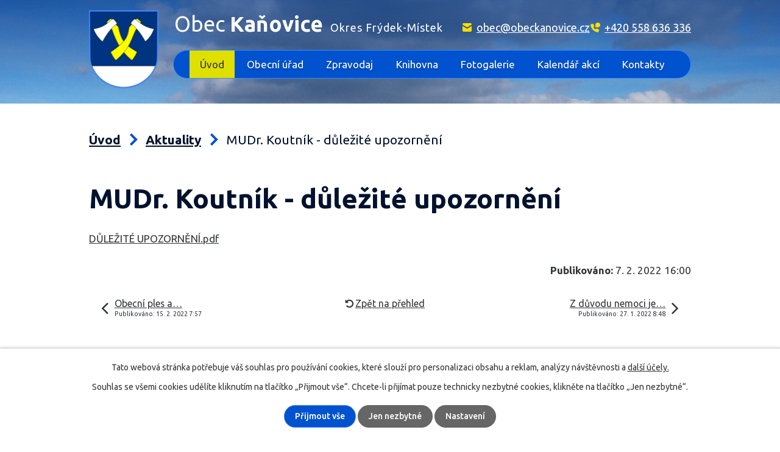

--- FILE ---
content_type: text/html; charset=utf-8
request_url: https://www.obeckanovice.cz/aktuality/mudr-koutnik-dulezite-upozorneni
body_size: 5708
content:
<!DOCTYPE html>
<html lang="cs" data-lang-system="cs">
	<head>



		<!--[if IE]><meta http-equiv="X-UA-Compatible" content="IE=EDGE"><![endif]-->
			<meta name="viewport" content="width=device-width, initial-scale=1, user-scalable=yes">
			<meta http-equiv="content-type" content="text/html; charset=utf-8" />
			<meta name="robots" content="index,follow" />
			<meta name="author" content="Antee s.r.o." />
			<meta name="description" content="DŮLEŽITÉ UPOZORNĚNÍ.pdf" />
			<meta name="viewport" content="width=device-width, initial-scale=1, user-scalable=yes" />
<title>MUDr. Koutník - důležité upozornění | Obec Kaňovice, okres Frýdek-Místek</title>

		<link rel="stylesheet" type="text/css" href="https://cdn.antee.cz/jqueryui/1.8.20/css/smoothness/jquery-ui-1.8.20.custom.css?v=2" integrity="sha384-969tZdZyQm28oZBJc3HnOkX55bRgehf7P93uV7yHLjvpg/EMn7cdRjNDiJ3kYzs4" crossorigin="anonymous" />
		<link rel="stylesheet" type="text/css" href="/style.php?nid=Q1FDUUU=&amp;ver=1768399196" />
		<link rel="stylesheet" type="text/css" href="/css/libs.css?ver=1768399900" />
		<link rel="stylesheet" type="text/css" href="https://cdn.antee.cz/genericons/genericons/genericons.css?v=2" integrity="sha384-DVVni0eBddR2RAn0f3ykZjyh97AUIRF+05QPwYfLtPTLQu3B+ocaZm/JigaX0VKc" crossorigin="anonymous" />

		<script src="/js/jquery/jquery-3.0.0.min.js" ></script>
		<script src="/js/jquery/jquery-migrate-3.1.0.min.js" ></script>
		<script src="/js/jquery/jquery-ui.min.js" ></script>
		<script src="/js/jquery/jquery.ui.touch-punch.min.js" ></script>
		<script src="/js/libs.min.js?ver=1768399900" ></script>
		<script src="/js/ipo.min.js?ver=1768399889" ></script>
			<script src="/js/locales/cs.js?ver=1768399196" ></script>

			<script src='https://www.google.com/recaptcha/api.js?hl=cs&render=explicit' ></script>

		<link href="/rozpocty-a-financni-dokumenty?action=atom" type="application/atom+xml" rel="alternate" title="Rozpočty a finanční dokumenty">
		<link href="/uredni-deska?action=atom" type="application/atom+xml" rel="alternate" title="Úřední deska">
		<link href="/zpravodaj?action=atom" type="application/atom+xml" rel="alternate" title="Zpravodaj">
		<link href="/volby?action=atom" type="application/atom+xml" rel="alternate" title="Volby">
		<link href="/aktuality?action=atom" type="application/atom+xml" rel="alternate" title="Aktuality">
		<link href="/akce-do-kalendare-akci?action=atom" type="application/atom+xml" rel="alternate" title="Akce do kalendáře akcí">
<link rel="preconnect" href="https://fonts.gstatic.com/" crossorigin>
<link href="https://fonts.googleapis.com/css2?family=Ubuntu:wght@400;500;700&amp;display=fallback" rel="stylesheet">
<link href="/image.php?nid=19193&amp;oid=8293670&amp;width=29" rel="icon" type="image/png">
<link rel="shortcut icon" href="/image.php?nid=19193&amp;oid=8293670&amp;width=29">
<script>
ipo.api.live("body", function(el){
//přesun patičky
$(el).find("#ipocopyright").insertAfter("#ipocontainer");
//přidání třídy .action-button
$(el).find(".backlink").addClass("action-button");
});
//zjištění počet položek submenu
ipo.api.live('#ipotopmenuwrapper ul.topmenulevel2', function(el) {
$(el).find("> li").each(function( index, es ) {
if(index == 9)
{
$(el).addClass("two-column");
}
});
});
</script>



<link rel="preload" href="/image.php?nid=19193&amp;oid=8293671&amp;width=114" as="image">
<script>
$(document).ready(function() {
$("#frm-form > div.form-vertical > div.form-item.approval > a").attr("href","/gdpr");
});
</script>
<script>
$(document).ready(function() {
$("#frm-subscribe-form > div > div.form-item.approval > label > span:nth-child(1) > a").attr("href","/gdpr");
});
</script>
<script>
$(document).ready(function() {
$("#frm-subscriptionConfirmation-form > div > div.form-item.approval > label > span:nth-child(1) > a").attr("href","/gdpr");
});
</script>
	</head>

	<body id="page8297231" class="subpage8297231 subpage8142402"
			
			data-nid="19193"
			data-lid="CZ"
			data-oid="8297231"
			data-layout-pagewidth="1024"
			
			data-slideshow-timer="3"
			 data-ipo-article-id="614783"
						
				
				data-layout="responsive" data-viewport_width_responsive="1024"
			>



							<div id="snippet-cookiesConfirmation-euCookiesSnp">			<div id="cookieChoiceInfo" class="cookie-choices-info template_1">
					<p>Tato webová stránka potřebuje váš souhlas pro používání cookies, které slouží pro personalizaci obsahu a reklam, analýzy návštěvnosti a 
						<a class="cookie-button more" href="https://navody.antee.cz/cookies" target="_blank">další účely.</a>
					</p>
					<p>
						Souhlas se všemi cookies udělíte kliknutím na tlačítko „Přijmout vše“. Chcete-li přijímat pouze technicky nezbytné cookies, klikněte na tlačítko „Jen nezbytné“.
					</p>
				<div class="buttons">
					<a class="cookie-button action-button ajax" id="cookieChoiceButton" rel=”nofollow” href="/aktuality/mudr-koutnik-dulezite-upozorneni?do=cookiesConfirmation-acceptAll">Přijmout vše</a>
					<a class="cookie-button cookie-button--settings action-button ajax" rel=”nofollow” href="/aktuality/mudr-koutnik-dulezite-upozorneni?do=cookiesConfirmation-onlyNecessary">Jen nezbytné</a>
					<a class="cookie-button cookie-button--settings action-button ajax" rel=”nofollow” href="/aktuality/mudr-koutnik-dulezite-upozorneni?do=cookiesConfirmation-openSettings">Nastavení</a>
				</div>
			</div>
</div>				<div id="ipocontainer">

			<div class="menu-toggler">

				<span>Menu</span>
				<span class="genericon genericon-menu"></span>
			</div>

			<span id="back-to-top">

				<i class="fa fa-angle-up"></i>
			</span>

			<div id="ipoheader">

				<div class="header-inner__container">
	<div class="row header-inner flex-container layout-container">
		<div class="logo">
			<a title="Obec Kaňovice" href="/" class="header-logo">
				<span class="znak">
					<img src="/image.php?nid=19193&amp;oid=8293671&amp;width=114" width="114" height="128" alt="Obec Kaňovice">
				</span>
				<span class="nazev-obce">
					<span>Obec <strong>Kaňovice</strong></span>
					<span>Okres Frýdek-Místek</span>
				</span>
			</a>
		</div>
		<div class="header-kontakt flex-container">
			<a href="mailto:obec@obeckanovice.cz">obec@obeckanovice.cz</a>
			<a href="tel:+420558636336">+420 558 636 336</a>
		</div>
	</div>
</div>

<div class="uvodni-fotka">
	
		 
		<div class="boxImage">
			<div style="background-image:url(/image.php?oid=8297082&amp;nid=19193&amp;width=1920);"></div>
		</div>
		 
		
	
</div>			</div>

			<div id="ipotopmenuwrapper">

				<div id="ipotopmenu">
<h4 class="hiddenMenu">Horní menu</h4>
<ul class="topmenulevel1"><li class="topmenuitem1 noborder active" id="ipomenu8142402"><a href="/">Úvod</a><ul class="topmenulevel2"><li class="topmenuitem2" id="ipomenu8217586"><a href="/o-obci">O obci</a></li><li class="topmenuitem2 active" id="ipomenu8297231"><a href="/aktuality">Aktuality</a></li></ul></li><li class="topmenuitem1" id="ipomenu8142404"><a href="/obecni-urad">Obecní úřad</a><ul class="topmenulevel2"><li class="topmenuitem2" id="ipomenu8142405"><a href="/zakladni-informace">Základní informace</a></li><li class="topmenuitem2" id="ipomenu8142406"><a href="/popis-uradu">Popis úřadu</a></li><li class="topmenuitem2" id="ipomenu8142414"><a href="/povinne-zverejnovane-informace">Povinně zveřejňované informace</a></li><li class="topmenuitem2" id="ipomenu8142410"><a href="/poskytovani-informaci-prijem-podani">Poskytování informací, příjem podání</a></li><li class="topmenuitem2" id="ipomenu8217558"><a href="/vyhlasky-zakony-a-usneseni-zastupitelstva">Vyhlášky, zákony a usnesení zastupitelstva</a></li><li class="topmenuitem2" id="ipomenu8142411"><a href="/uredni-deska">Úřední deska</a></li><li class="topmenuitem2" id="ipomenu8142408"><a href="/rozpocty-a-financni-dokumenty">Rozpočty a finanční dokumenty</a></li><li class="topmenuitem2" id="ipomenu8217499"><a href="https://cro.justice.cz/" target="_blank">Registr oznámení</a></li><li class="topmenuitem2" id="ipomenu8142409"><a href="/elektronicka-podatelna">Elektronická podatelna</a></li><li class="topmenuitem2" id="ipomenu8142416"><a href="/verejne-zakazky">Veřejné zakázky</a></li><li class="topmenuitem2" id="ipomenu8229133"><a href="/volby">Volby</a></li><li class="topmenuitem2" id="ipomenu8217579"><a href="/uzemni-plan-obce">Územní plán obce</a></li><li class="topmenuitem2" id="ipomenu8365927"><a href="/projekty">Projekty</a></li><li class="topmenuitem2" id="ipomenu8450283"><a href="https://old.obeckanovice.cz/" target="_blank">Staré webové stránky</a></li><li class="topmenuitem2" id="ipomenu8217581"><a href="/gdpr">GDPR</a></li><li class="topmenuitem2" id="ipomenu8836745"><a href="/file.php?nid=19193&amp;oid=8836744" target="_blank">Strategický plán rozvoje obce</a></li><li class="topmenuitem2" id="ipomenu8839313"><a href="/dokumenty-dso-rsb">Dokumenty DSO RSB</a></li><li class="topmenuitem2" id="ipomenu11382541"><a href="/odpady">Odpady</a></li></ul></li><li class="topmenuitem1" id="ipomenu8217590"><a href="/zpravodaj">Zpravodaj</a></li><li class="topmenuitem1" id="ipomenu8217593"><a href="/knihovna">Knihovna</a></li><li class="topmenuitem1" id="ipomenu8217596"><a href="/fotogalerie">Fotogalerie</a><ul class="topmenulevel2"><li class="topmenuitem2" id="ipomenu9855563"><a href="/letecke-snimky">Letecké snímky</a></li></ul></li><li class="topmenuitem1" id="ipomenu8217597"><a href="/kalendar-akci">Kalendář akcí</a></li><li class="topmenuitem1" id="ipomenu8217598"><a href="/kontakty">Kontakty</a></li></ul>
					<div class="cleartop"></div>
				</div>
			</div>
			<div id="ipomain">
				<div class="data-aggregator-calendar" id="data-aggregator-calendar-8217597">
	<h4 class="newsheader">Kalendář akcí</h4>
	<div class="newsbody">
<div id="snippet-mainSection-dataAggregatorCalendar-8217597-cal"><div class="blog-cal ui-datepicker-inline ui-datepicker ui-widget ui-widget-content ui-helper-clearfix ui-corner-all">
	<div class="ui-datepicker-header ui-widget-header ui-helper-clearfix ui-corner-all">
		<a class="ui-datepicker-prev ui-corner-all ajax" href="/aktuality/mudr-koutnik-dulezite-upozorneni?mainSection-dataAggregatorCalendar-8217597-date=202512&amp;do=mainSection-dataAggregatorCalendar-8217597-reload" title="Předchozí měsíc">
			<span class="ui-icon ui-icon-circle-triangle-w">Předchozí</span>
		</a>
		<a class="ui-datepicker-next ui-corner-all ajax" href="/aktuality/mudr-koutnik-dulezite-upozorneni?mainSection-dataAggregatorCalendar-8217597-date=202602&amp;do=mainSection-dataAggregatorCalendar-8217597-reload" title="Následující měsíc">
			<span class="ui-icon ui-icon-circle-triangle-e">Následující</span>
		</a>
		<div class="ui-datepicker-title">Leden 2026</div>
	</div>
	<table class="ui-datepicker-calendar">
		<thead>
			<tr>
				<th title="Pondělí">P</th>
				<th title="Úterý">Ú</th>
				<th title="Středa">S</th>
				<th title="Čtvrtek">Č</th>
				<th title="Pátek">P</th>
				<th title="Sobota">S</th>
				<th title="Neděle">N</th>
			</tr>

		</thead>
		<tbody>
			<tr>

				<td>

						<span class="tooltip ui-state-default ui-datepicker-other-month">29</span>
				</td>
				<td>

						<span class="tooltip ui-state-default ui-datepicker-other-month">30</span>
				</td>
				<td>

						<span class="tooltip ui-state-default ui-datepicker-other-month">31</span>
				</td>
				<td>

						<span class="tooltip ui-state-default day-off holiday" title="Nový rok">1</span>
				</td>
				<td>

						<span class="tooltip ui-state-default">2</span>
				</td>
				<td>

						<span class="tooltip ui-state-default saturday day-off">3</span>
				</td>
				<td>

						<span class="tooltip ui-state-default sunday day-off">4</span>
				</td>
			</tr>
			<tr>

				<td>

						<span class="tooltip ui-state-default">5</span>
				</td>
				<td>

						<span class="tooltip ui-state-default">6</span>
				</td>
				<td>

						<span class="tooltip ui-state-default">7</span>
				</td>
				<td>

						<span class="tooltip ui-state-default">8</span>
				</td>
				<td>

						<span class="tooltip ui-state-default">9</span>
				</td>
				<td>

						<span class="tooltip ui-state-default saturday day-off">10</span>
				</td>
				<td>

						<span class="tooltip ui-state-default sunday day-off">11</span>
				</td>
			</tr>
			<tr>

				<td>

						<span class="tooltip ui-state-default">12</span>
				</td>
				<td>

						<span class="tooltip ui-state-default">13</span>
				</td>
				<td>

						<span class="tooltip ui-state-default">14</span>
				</td>
				<td>

						<span class="tooltip ui-state-default">15</span>
				</td>
				<td>

						<span class="tooltip ui-state-default">16</span>
				</td>
				<td>

						<span class="tooltip ui-state-default saturday day-off">17</span>
				</td>
				<td>

						<span class="tooltip ui-state-default sunday day-off">18</span>
				</td>
			</tr>
			<tr>

				<td>

						<span class="tooltip ui-state-default">19</span>
				</td>
				<td>

						<span class="tooltip ui-state-default">20</span>
				</td>
				<td>

						<span class="tooltip ui-state-default">21</span>
				</td>
				<td>

						<span class="tooltip ui-state-default">22</span>
				</td>
				<td>

						<span class="tooltip ui-state-default">23</span>
				</td>
				<td>

						<span class="tooltip ui-state-default saturday day-off">24</span>
				</td>
				<td>

						<span class="tooltip ui-state-default sunday day-off">25</span>
				</td>
			</tr>
			<tr>

				<td>

						<span class="tooltip ui-state-default">26</span>
				</td>
				<td>

						<span class="tooltip ui-state-default">27</span>
				</td>
				<td>

						<span class="tooltip ui-state-default">28</span>
				</td>
				<td>

						<span class="tooltip ui-state-default ui-state-highlight ui-state-active">29</span>
				</td>
				<td>

						<span class="tooltip ui-state-default">30</span>
				</td>
				<td>

						<span class="tooltip ui-state-default saturday day-off">31</span>
				</td>
				<td>

						<span class="tooltip ui-state-default sunday day-off ui-datepicker-other-month">1</span>
				</td>
			</tr>
		</tbody>
	</table>
</div>
</div>	</div>
</div>

				<div id="ipomainframe">
					<div id="ipopage">
<div id="iponavigation">
	<h5 class="hiddenMenu">Drobečková navigace</h5>
	<p>
			<a href="/">Úvod</a> <span class="separator">&gt;</span>
			<a href="/aktuality">Aktuality</a> <span class="separator">&gt;</span>
			<span class="currentPage">MUDr. Koutník - důležité upozornění</span>
	</p>

</div>
						<div class="ipopagetext">
							<div class="blog view-detail content">
								
								<h1>MUDr. Koutník - důležité upozornění</h1>

<div id="snippet--flash"></div>
								
																	

<hr class="cleaner">




<hr class="cleaner">

<div class="article">
	

	<div class="paragraph text clearfix">
<p><a href="/file.php?nid=19193&amp;oid=8745456">DŮLEŽITÉ UPOZORNĚNÍ.pdf</a></p>	</div>
		
<div id="snippet--images"><div class="images clearfix">

	</div>
</div>


<div id="snippet--uploader"></div>			<div class="article-footer">
													<div class="published"><span>Publikováno:</span> 7. 2. 2022 16:00</div>

					</div>
	
</div>

<hr class="cleaner">
<div class="content-paginator clearfix">
	<span class="linkprev">
		<a href="/aktuality/obecni-ples-a-detsky-karneval-jsou-z-duvodu-protiepidemiologickych-opatreni-zruseny">

			<span class="linkprev-chevron">
				<i class="fa fa-angle-left"></i>
			</span>
			<span class="linkprev-text">
				<span class="linkprev-title">Obecní ples a…</span>
				<span class="linkprev-date">Publikováno: 15. 2. 2022 7:57</span>
			</span>
		</a>
	</span>
	<span class="linkback">
		<a href='/aktuality'>
			<span class="linkback-chevron">
				<i class="fa fa-undo"></i>
			</span>
			<span class="linkback-text">
				<span>Zpět na přehled</span>
			</span>
		</a>
	</span>
	<span class="linknext">
		<a href="/aktuality/z-duvodu-nemoci-je-27-1-a-28-1-2022-obecni-urad-uzavren">

			<span class="linknext-chevron">
				<i class="fa fa-angle-right"></i>
			</span>
			<span class="linknext-text">
				<span class="linknext-title">Z důvodu nemoci je…</span>
				<span class="linknext-date">Publikováno: 27. 1. 2022 8:48</span>
			</span>
		</a>
	</span>
</div>

		
															</div>
						</div>
					</div>


					

					

					<div class="hrclear"></div>
					<div id="ipocopyright">
<div class="copyright">
	<div class="row copyright__inner flex-container">
	<div class="copy-info">
		<div class="copy-info__wrapper flex-container">
			<div class="copy-kontakt">
				<h2>Obec Kaňovice</h2>
				<p><strong>A: </strong><a href="https://goo.gl/maps/2X9zDEALwRY21EBU6" target="_blank" rel="noopener noreferrer">Kaňovice 33, 739 36 pošta Sedliště</a></p>
				<p><strong>T: </strong><a href="tel:+420558636336">+420 558 636 336</a></p>
				<p><strong>E: </strong><a href="mailto:obec@obeckanovice.cz">obec@obeckanovice.cz</a> <a href="mailto:epodatelna@obec-kanovice.cz">epodatelna@obec-kanovice.cz</a></p>
			</div>
			<div class="copy-cta">
				<a class="action-button" href="/popis-uradu">Informace o úředních hodinách a struktuře úřadu</a>
			</div>
		</div>
	</div>
	<div class="copy-mapa">
		<a title="Zobrazit na mapě" href="https://goo.gl/maps/2X9zDEALwRY21EBU6" target="_blank" rel="noopener noreferrer">
			<span class="action-button">Zobrazit na mapě</span>
		</a>
	</div>
</div>
<div class="row antee">
	<div class="layout-container">
		<strong>© 2026 Obec Kaňovice</strong>, <a href="mailto:obec.kanovice@iol.cz">Kontaktovat webmastera</a>, <span id="links"><a href="/prohlaseni-o-pristupnosti">Prohlášení o přístupnosti</a></span><br><strong>ANTEE s.r.o.</strong> - <a href="https://www.antee.cz" rel="nofollow">Tvorba webových stránek</a>, Redakční systém IPO
	</div>
</div>
</div>
					</div>
					<div id="ipostatistics">
<script >
	var _paq = _paq || [];
	_paq.push(['disableCookies']);
	_paq.push(['trackPageView']);
	_paq.push(['enableLinkTracking']);
	(function() {
		var u="https://matomo.antee.cz/";
		_paq.push(['setTrackerUrl', u+'piwik.php']);
		_paq.push(['setSiteId', 5853]);
		var d=document, g=d.createElement('script'), s=d.getElementsByTagName('script')[0];
		g.defer=true; g.async=true; g.src=u+'piwik.js'; s.parentNode.insertBefore(g,s);
	})();
</script>
<script >
	$(document).ready(function() {
		$('a[href^="mailto"]').on("click", function(){
			_paq.push(['setCustomVariable', 1, 'Click mailto','Email='+this.href.replace(/^mailto:/i,'') + ' /Page = ' +  location.href,'page']);
			_paq.push(['trackGoal', 8]);
			_paq.push(['trackPageView']);
		});

		$('a[href^="tel"]').on("click", function(){
			_paq.push(['setCustomVariable', 1, 'Click telefon','Telefon='+this.href.replace(/^tel:/i,'') + ' /Page = ' +  location.href,'page']);
			_paq.push(['trackPageView']);
		});
	});
</script>
					</div>

					<div id="ipofooter">
						
					</div>
				</div>
			</div>
		</div>
	</body>
</html>


--- FILE ---
content_type: image/svg+xml
request_url: https://www.obeckanovice.cz/file.php?nid=19193&oid=8293674
body_size: 49
content:
<svg xmlns="http://www.w3.org/2000/svg" width="12.924" height="20.192" viewBox="0 0 12.924 20.192">
  <path id="drobeckovka" d="M5508.877,220.3l8.682,8.682-8.682,8.682" transform="translate(-5507.463 -218.886)" fill="none" stroke="#0052ce" stroke-width="4"/>
</svg>


--- FILE ---
content_type: image/svg+xml
request_url: https://www.obeckanovice.cz/file.php?nid=19193&oid=8293676
body_size: 339
content:
<svg xmlns="http://www.w3.org/2000/svg" width="14.92" height="13.055" viewBox="0 0 14.92 13.055">
  <g id="mail" transform="translate(0 -1)">
    <path id="Path_124" data-name="Path 124" d="M13.055,1H1.865A1.865,1.865,0,0,0,0,2.865v.373l7.46,4.2,7.46-4.1V2.865A1.865,1.865,0,0,0,13.055,1Z" fill="#fd0"/>
    <path id="Path_125" data-name="Path 125" d="M6.994,9.616,0,5.7v6.807a1.865,1.865,0,0,0,1.865,1.865h11.19a1.865,1.865,0,0,0,1.865-1.865V5.7L7.926,9.616A1.159,1.159,0,0,1,6.994,9.616Z" transform="translate(0 -0.317)" fill="#fd0"/>
  </g>
</svg>
